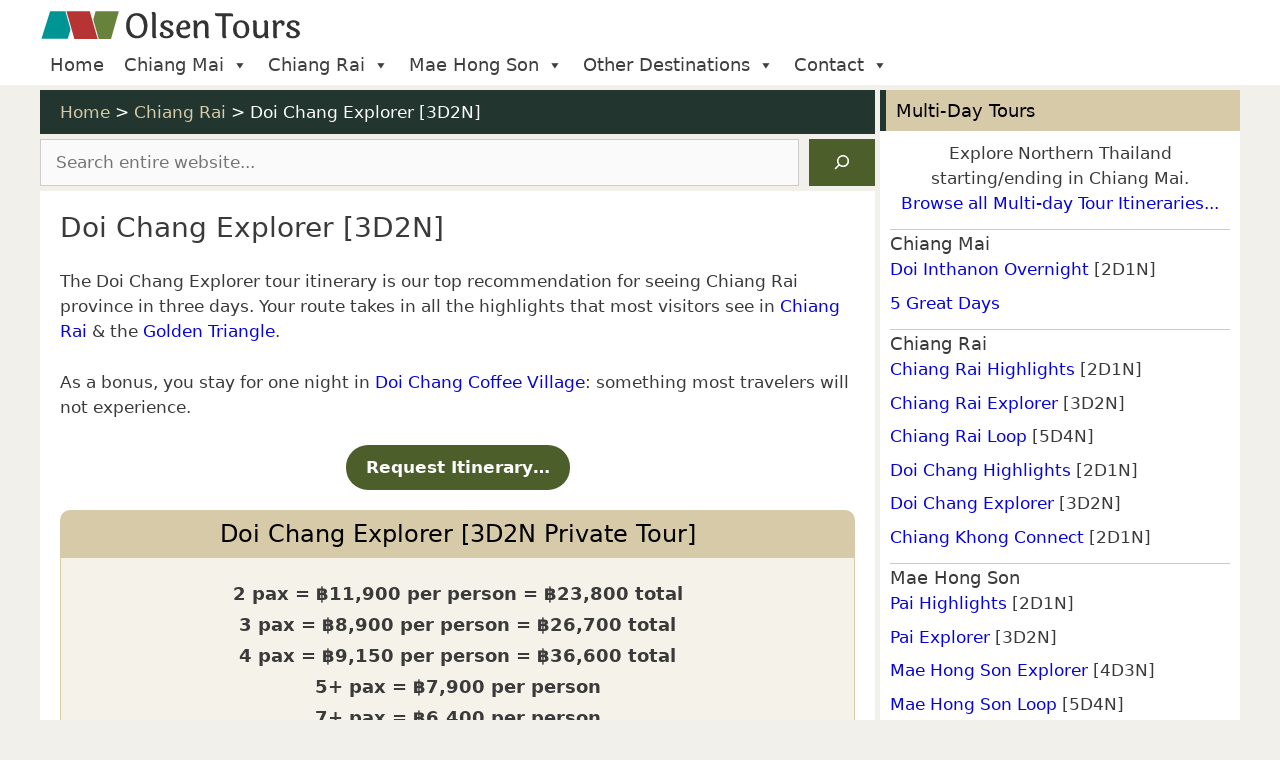

--- FILE ---
content_type: image/svg+xml
request_url: https://olsentours.com/wp-content/uploads/2022/03/tripadvisor-logo.svg
body_size: 210
content:
<?xml version="1.0" encoding="UTF-8"?> <svg xmlns="http://www.w3.org/2000/svg" xmlns:xlink="http://www.w3.org/1999/xlink" version="1.1" id="Layer_1" x="0px" y="0px" width="789.04px" height="506.65px" viewBox="0 0 789.04 506.65" xml:space="preserve"> <path d="M267.28,293.29c0,38.627-31.313,69.939-69.94,69.939c-38.626,0-69.94-31.312-69.94-69.939s31.313-69.94,69.94-69.94l0,0 C235.967,223.35,267.28,254.663,267.28,293.29z M591.62,223.35c-38.627-0.022-69.957,31.273-69.98,69.9 c-0.021,38.627,31.273,69.958,69.9,69.979c38.627,0.022,69.959-31.272,69.98-69.899c0-0.014,0-0.026,0-0.04 C661.52,254.679,630.231,223.372,591.62,223.35z M788.84,293.29c0,108.88-88.34,197.14-197.221,197.14 c-49.676,0.072-97.535-18.68-133.939-52.479l-63.161,68.7L331.32,437.88c-36.407,33.844-84.293,52.623-134,52.55 c-108.88,0-197.14-88.26-197.14-197.14c-0.058-55.466,23.308-108.378,64.34-145.7L0.01,77.4h143.36 c151.666-103.2,351.003-103.2,502.669,0h143l-64.52,70.19C765.545,184.915,788.903,237.827,788.84,293.29L788.84,293.29z M330.76,293.29c0.006-73.686-59.724-133.424-133.41-133.43c-73.686-0.005-133.425,59.724-133.43,133.411 c-0.005,73.686,59.724,133.424,133.41,133.43c0.003,0,0.007,0,0.01,0C271.02,426.694,330.749,366.97,330.76,293.29L330.76,293.29z M542.571,94.12c-94.758-39.487-201.363-39.487-296.121,0c84.21,32.2,148.069,107.53,148.069,195.33 C394.52,201.66,458.37,126.33,542.571,94.12z M725.03,293.29c0-73.68-59.729-133.41-133.41-133.41 c-73.68,0-133.41,59.73-133.41,133.41c0,73.68,59.73,133.41,133.41,133.41C665.297,426.694,725.024,366.968,725.03,293.29z"></path> </svg> 

--- FILE ---
content_type: image/svg+xml
request_url: https://olsentours.com/wp-content/uploads/2019/07/olsen-tours-logo-large-03032021.svg
body_size: 2562
content:
<?xml version="1.0" encoding="UTF-8" standalone="no"?>
<svg
   xmlns:dc="http://purl.org/dc/elements/1.1/"
   xmlns:cc="http://creativecommons.org/ns#"
   xmlns:rdf="http://www.w3.org/1999/02/22-rdf-syntax-ns#"
   xmlns:svg="http://www.w3.org/2000/svg"
   xmlns="http://www.w3.org/2000/svg"
   xmlns:sodipodi="http://sodipodi.sourceforge.net/DTD/sodipodi-0.dtd"
   xmlns:inkscape="http://www.inkscape.org/namespaces/inkscape"
   width="56.177334mm"
   height="6.4357247mm"
   viewBox="0 0 56.177334 6.4357247"
   version="1.1"
   id="svg909"
   inkscape:version="1.0.1 (3bc2e813f5, 2020-09-07)"
   sodipodi:docname="olsen-tours-logo-large-03032021.svg">
  <defs
     id="defs903" />
  <sodipodi:namedview
     id="base"
     pagecolor="#ffffff"
     bordercolor="#666666"
     borderopacity="1.0"
     inkscape:pageopacity="0.0"
     inkscape:pageshadow="2"
     inkscape:zoom="4"
     inkscape:cx="101.11201"
     inkscape:cy="22.276581"
     inkscape:document-units="mm"
     inkscape:current-layer="layer1"
     inkscape:document-rotation="0"
     showgrid="false"
     inkscape:window-width="1920"
     inkscape:window-height="1017"
     inkscape:window-x="-8"
     inkscape:window-y="-8"
     inkscape:window-maximized="1" />
  <metadata
     id="metadata906">
    <rdf:RDF>
      <cc:Work
         rdf:about="">
        <dc:format>image/svg+xml</dc:format>
        <dc:type
           rdf:resource="http://purl.org/dc/dcmitype/StillImage" />
        <dc:title></dc:title>
      </cc:Work>
    </rdf:RDF>
  </metadata>
  <g
     inkscape:label="Layer 1"
     inkscape:groupmode="layer"
     id="layer1"
     transform="translate(-130.71556,-177.50955)">
    <g
       id="g1882">
      <g
         aria-label="Olsen Tours
"
         id="text993-4-2-4-1"
         style="font-style:normal;font-variant:normal;font-weight:normal;font-stretch:normal;font-size:7.27056px;line-height:0.714364px;font-family:'Gill Sans MT';-inkscape-font-specification:'Gill Sans MT';letter-spacing:-0.132292px;word-spacing:-1.05833px;fill:#333333;fill-opacity:1;stroke:none;stroke-width:0.272643">
        <g
           id="g1859">
          <path
             d="m 150.62823,182.47236 q 0.45078,0.55257 1.14875,0.55257 0.69797,0 1.07604,-0.62527 0.31991,-0.51621 0.31991,-1.28689 0,-0.15995 -0.0145,-0.33445 -0.0654,-0.98152 -0.51621,-1.53409 -0.45078,-0.55983 -1.15602,-0.55983 -0.69798,0 -1.07604,0.62527 -0.31991,0.52348 -0.31991,1.29416 0,1.20691 0.53802,1.86853 z m 1.01061,-4.30417 q 1.09058,0 1.69404,0.72706 0.60346,0.72705 0.60346,1.95578 0,1.22145 -0.61073,1.96305 -0.60346,0.73433 -1.69404,0.73433 -1.08331,0 -1.70131,-0.73433 -0.61073,-0.73433 -0.61073,-1.95578 0,-1.22145 0.61073,-1.95578 0.618,-0.73433 1.70858,-0.73433 z"
             style="font-style:normal;font-variant:normal;font-weight:500;font-stretch:normal;font-size:7.27056px;font-family:Laila;-inkscape-font-specification:'Laila Medium';fill:#333333;fill-opacity:1;stroke-width:0.272643"
             id="path1826" />
          <path
             d="m 155.7162,178.51718 v 4.42777 q 0,0.26174 0.20357,0.34899 -0.18903,0.25447 -0.46531,0.25447 -0.4944,0 -0.4944,-0.61073 v -4.42777 q 0,-0.25447 -0.20358,-0.35626 0.1745,-0.2472 0.46532,-0.2472 0.4944,0 0.4944,0.61073 z"
             style="font-style:normal;font-variant:normal;font-weight:500;font-stretch:normal;font-size:7.27056px;font-family:Laila;-inkscape-font-specification:'Laila Medium';fill:#333333;fill-opacity:1;stroke-width:0.272643"
             id="path1828" />
          <path
             d="m 159.48819,180.45842 q 0,0.18176 -0.1236,0.29082 -0.1236,0.10179 -0.31991,0.10179 -0.18903,0 -0.34171,-0.10906 0.0363,-0.0727 0.0363,-0.21812 0,-0.14541 -0.15268,-0.26174 -0.15269,-0.11633 -0.45078,-0.11633 -0.29082,0 -0.46531,0.13087 -0.1745,0.13087 -0.1745,0.32718 0,0.18903 0.21085,0.34899 0.21812,0.15268 0.52348,0.29082 0.30536,0.13087 0.61073,0.28355 0.31263,0.15268 0.52348,0.39261 0.21811,0.23993 0.21811,0.53075 0,0.46532 -0.43623,0.78522 -0.42896,0.31264 -1.08331,0.31264 -0.64708,0 -1.06151,-0.23993 -0.41442,-0.2472 -0.42169,-0.62527 0,-0.23993 0.14541,-0.3708 0.14541,-0.13814 0.35626,-0.13814 0.21812,0 0.35626,0.15995 -0.10906,0.13087 -0.10906,0.31991 0,0.18903 0.18176,0.31263 0.18904,0.1236 0.53075,0.1236 0.34899,0 0.55984,-0.14541 0.21084,-0.14541 0.21084,-0.36353 0,-0.21812 -0.21811,-0.37807 -0.21085,-0.16722 -0.51621,-0.29809 -0.2981,-0.13087 -0.60346,-0.27628 -0.30536,-0.14541 -0.52348,-0.3708 -0.21085,-0.22539 -0.21085,-0.50894 0,-0.4435 0.39988,-0.74887 0.40716,-0.31263 0.97426,-0.31263 0.5671,0 0.96698,0.21812 0.40716,0.21084 0.40716,0.55256 z"
             style="font-style:normal;font-variant:normal;font-weight:500;font-stretch:normal;font-size:7.27056px;font-family:Laila;-inkscape-font-specification:'Laila Medium';fill:#333333;fill-opacity:1;stroke-width:0.272643"
             id="path1830" />
          <path
             d="m 162.13324,181.19274 q 0.28355,-0.0218 0.28355,-0.32717 0,-0.30536 -0.16722,-0.50167 -0.15995,-0.20357 -0.45805,-0.20357 -0.29809,0 -0.54529,0.29809 -0.23993,0.29809 -0.29809,0.84338 z m -1.20691,0.4944 q 0.007,0.66162 0.29809,0.98153 0.29809,0.31263 0.83611,0.31263 0.5453,0 0.95245,-0.40715 0.1236,0.0654 0.1236,0.22539 0,0.26901 -0.3708,0.50894 -0.3708,0.23993 -0.87247,0.23993 -0.78522,0 -1.26508,-0.46532 -0.47985,-0.47259 -0.47985,-1.33778 0,-0.8652 0.52348,-1.46139 0.52348,-0.59618 1.24326,-0.59618 0.56711,0 0.92336,0.38534 0.35626,0.37807 0.35626,0.8652 0,0.35625 -0.18903,0.52348 -0.18177,0.16722 -0.61073,0.17449 z"
             style="font-style:normal;font-variant:normal;font-weight:500;font-stretch:normal;font-size:7.27056px;font-family:Laila;-inkscape-font-specification:'Laila Medium';fill:#333333;fill-opacity:1;stroke-width:0.272643"
             id="path1832" />
          <path
             d="m 167.11214,180.96009 v 1.98486 q 0,0.26174 0.20358,0.34899 -0.18904,0.25447 -0.46532,0.25447 -0.4944,0 -0.4944,-0.61073 v -1.90489 q 0,-0.70524 -0.61799,-0.70524 -0.32718,0 -0.62527,0.27628 -0.29082,0.27628 -0.40715,0.74887 v 1.59225 q 0,0.26174 0.20357,0.34899 -0.18903,0.25447 -0.46531,0.25447 -0.4944,0 -0.4944,-0.61073 v -2.63921 q 0,-0.25447 -0.20358,-0.35626 0.18904,-0.25447 0.46532,-0.25447 0.4944,0 0.4944,0.618 v 0.23993 q 0.18903,-0.39262 0.53802,-0.62527 0.34899,-0.23266 0.8143,-0.23266 0.46532,0 0.75614,0.3199 0.29809,0.31991 0.29809,0.95245 z"
             style="font-style:normal;font-variant:normal;font-weight:500;font-stretch:normal;font-size:7.27056px;font-family:Laila;-inkscape-font-specification:'Laila Medium';fill:#333333;fill-opacity:1;stroke-width:0.272643"
             id="path1834" />
        </g>
        <g
           id="g1852">
          <path
             d="m 169.23545,178.22636 h 2.741 q 0.4944,0 0.4944,0.39261 0,0.17449 -0.13814,0.31263 -0.21811,-0.10906 -0.58891,-0.10906 h -0.87974 v 4.12241 q 0,0.26174 0.1963,0.34899 -0.17449,0.25447 -0.45804,0.25447 -0.50167,0 -0.50167,-0.61073 v -4.11514 h -1.10512 q -0.48713,0 -0.48713,-0.39261 0,-0.17449 0.13087,-0.30536 0.21084,0.10179 0.59618,0.10179 z"
             style="letter-spacing:-0.529167px;stroke-width:0.272643"
             id="path1836" />
          <path
             d="m 174.87899,180.52385 q -0.30537,-0.38534 -0.76341,-0.38534 -0.45078,0 -0.69071,0.33445 -0.23993,0.33445 -0.23993,0.95971 0,0.89428 0.31264,1.28689 0.31263,0.38534 0.76341,0.38534 0.45077,0 0.68343,-0.34171 0.23993,-0.34172 0.23993,-0.95972 0,-0.90155 -0.30536,-1.27962 z m -2.46472,1.09786 q 0,-0.92336 0.50893,-1.42503 0.50894,-0.50894 1.25781,-0.50894 0.75614,0 1.26508,0.50894 0.50894,0.50894 0.50894,1.42503 0,0.91609 -0.50894,1.42503 -0.50894,0.50167 -1.25781,0.50167 -0.74887,0 -1.26508,-0.50167 -0.50893,-0.50894 -0.50893,-1.42503 z"
             style="font-style:normal;font-variant:normal;font-weight:500;font-stretch:normal;font-size:7.27056px;font-family:Laila;-inkscape-font-specification:'Laila Medium';fill:#333333;fill-opacity:1;stroke-width:0.272643"
             id="path1838" />
          <path
             d="m 179.98149,180.30574 v 2.63921 q 0,0.26174 0.20358,0.34899 -0.18904,0.25447 -0.46532,0.25447 -0.4944,0 -0.4944,-0.61073 v -0.0509 q -0.39261,0.66162 -1.14148,0.66162 -0.60345,0 -0.9379,-0.31264 -0.32717,-0.3199 -0.32717,-0.95244 v -1.98486 q 0,-0.25447 -0.20358,-0.35626 0.18904,-0.25447 0.46532,-0.25447 0.49439,0 0.49439,0.618 v 1.91942 q 0,0.70525 0.70525,0.70525 0.3199,0 0.5671,-0.18177 0.2472,-0.18903 0.37807,-0.53802 v -1.91215 q 0,-0.25447 -0.20357,-0.35626 0.20357,-0.25447 0.46531,-0.25447 0.4944,0 0.4944,0.618 z"
             style="font-style:normal;font-variant:normal;font-weight:500;font-stretch:normal;font-size:7.27056px;font-family:Laila;-inkscape-font-specification:'Laila Medium';fill:#333333;fill-opacity:1;stroke-width:0.272643"
             id="path1840" />
          <path
             d="m 181.8486,180.30574 v 0.14541 q 0.29082,-0.76341 0.99606,-0.76341 0.34899,0 0.54529,0.18176 0.19631,0.18177 0.19631,0.45078 0,0.26174 -0.13814,0.40715 -0.13087,0.13814 -0.34899,0.13814 -0.007,0 -0.18176,-0.0218 0.0218,-0.10906 0.0218,-0.23266 0,-0.13087 -0.10179,-0.22539 -0.0945,-0.10179 -0.29082,-0.10179 -0.19631,0 -0.40715,0.21812 -0.20358,0.21085 -0.29082,0.66889 v 1.77402 q 0,0.26174 0.20357,0.34899 -0.18903,0.25447 -0.46531,0.25447 -0.4944,0 -0.4944,-0.61073 v -2.63921 q 0,-0.25447 -0.20358,-0.35626 0.18904,-0.25447 0.46532,-0.25447 0.4944,0 0.4944,0.618 z"
             style="font-style:normal;font-variant:normal;font-weight:500;font-stretch:normal;font-size:7.27056px;font-family:Laila;-inkscape-font-specification:'Laila Medium';fill:#333333;fill-opacity:1;stroke-width:0.272643"
             id="path1842" />
          <path
             d="m 186.79842,180.45842 q 0,0.18176 -0.1236,0.29082 -0.1236,0.10179 -0.3199,0.10179 -0.18904,0 -0.34172,-0.10906 0.0363,-0.0727 0.0363,-0.21812 0,-0.14541 -0.15268,-0.26174 -0.15268,-0.11633 -0.45077,-0.11633 -0.29083,0 -0.46532,0.13087 -0.17449,0.13087 -0.17449,0.32718 0,0.18903 0.21084,0.34899 0.21812,0.15268 0.52348,0.29082 0.30537,0.13087 0.61073,0.28355 0.31263,0.15268 0.52348,0.39261 0.21812,0.23993 0.21812,0.53075 0,0.46532 -0.43624,0.78522 -0.42896,0.31264 -1.08331,0.31264 -0.64708,0 -1.0615,-0.23993 -0.41442,-0.2472 -0.42169,-0.62527 0,-0.23993 0.14541,-0.3708 0.14541,-0.13814 0.35626,-0.13814 0.21811,0 0.35625,0.15995 -0.10906,0.13087 -0.10906,0.31991 0,0.18903 0.18177,0.31263 0.18903,0.1236 0.53075,0.1236 0.34899,0 0.55983,-0.14541 0.21085,-0.14541 0.21085,-0.36353 0,-0.21812 -0.21812,-0.37807 -0.21084,-0.16722 -0.51621,-0.29809 -0.29809,-0.13087 -0.60345,-0.27628 -0.30537,-0.14541 -0.52348,-0.3708 -0.21085,-0.22539 -0.21085,-0.50894 0,-0.4435 0.39988,-0.74887 0.40715,-0.31263 0.97425,-0.31263 0.56711,0 0.96699,0.21812 0.40715,0.21084 0.40715,0.55256 z"
             style="font-style:normal;font-variant:normal;font-weight:500;font-stretch:normal;font-size:7.27056px;font-family:Laila;-inkscape-font-specification:'Laila Medium';fill:#333333;fill-opacity:1;stroke-width:0.272643"
             id="path1844" />
        </g>
      </g>
    </g>
    <g
       id="g1867">
      <g
         id="g1065"
         transform="matrix(0.39819159,0,0,-0.39819159,113.56922,216.47487)">
        <g
           id="g1046"
           transform="matrix(0.68127794,0,0,0.68127794,13.69106,28.707052)">
          <g
             id="g915-1-1-8-1"
             transform="matrix(0.79799057,0,0,1.0122145,99.652904,78.704709)"
             style="fill:#67823a;fill-opacity:1;stroke:#ffffff;stroke-width:1.83735;stroke-linecap:butt;stroke-miterlimit:4;stroke-dasharray:none;stroke-opacity:1;paint-order:stroke fill markers">
            <path
               d="m 0,0 h -23.256 l 7.862,21.6 H 7.862 Z"
               style="fill:#67823a;fill-opacity:1;fill-rule:nonzero;stroke:#ffffff;stroke-width:1.83735;stroke-miterlimit:4;stroke-dasharray:none;stroke-opacity:1;paint-order:stroke fill markers"
               id="path917-7-5-7-8" />
          </g>
          <path
             d="m 65.146464,78.836609 h -20.90571 l 6.91754,21.600001 h 20.90571 z"
             style="fill:#009595;fill-opacity:1;fill-rule:nonzero;stroke:#ffffff;stroke-width:1.65131;stroke-linecap:butt;stroke-miterlimit:4;stroke-dasharray:none;stroke-opacity:1;paint-order:stroke fill markers"
             id="path909-5-7-9-1" />
          <path
             d="m 89.028914,78.704699 h -18.55807 l -6.2738,21.863831 h 18.55806 z"
             style="fill:#b63433;fill-opacity:1;fill-rule:nonzero;stroke:#ffffff;stroke-width:1.65131;stroke-linecap:butt;stroke-miterlimit:4;stroke-dasharray:none;stroke-opacity:1;paint-order:stroke fill markers"
             id="path913-2-9-4-1" />
        </g>
      </g>
    </g>
  </g>
</svg>
